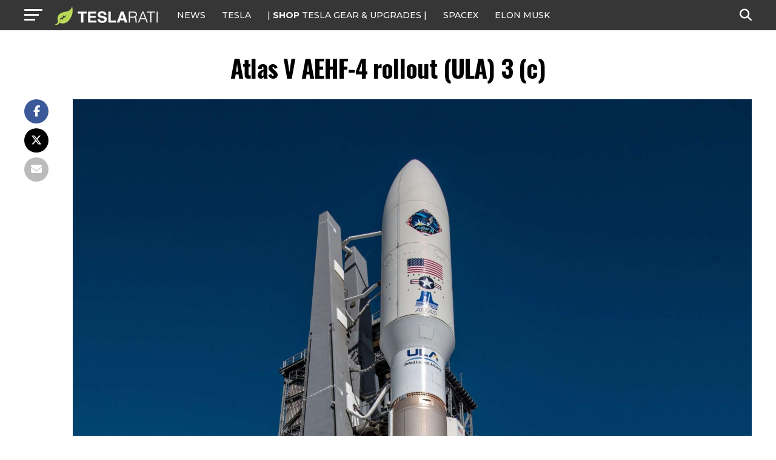

--- FILE ---
content_type: text/javascript;charset=UTF-8
request_url: https://jadserve.postrelease.com/t?ntv_mvi=&ntv_url=https%253A%252F%252Fwww.teslarati.com%252Fspacex-falcon-9-ula-launch-costs-30-percent-less-air-force-contracts%252Fatlas-v-aehf-4-rollout-ula-3-c%252F
body_size: 1553
content:
(function(){PostRelease.ProcessResponse({"version":"3","responseId":96792,"placements":[{"id":1074034,"selector":"article:nth-of-type(%p%) div.in-article-ad","injectionMode":1,"infScroll":{"position":1,"interval":1},"ads":[],"tracking":{"trackingBaseUrl":"https://jadserve.postrelease.com/trk.gif?ntv_ui\u003d06f4d2dd-710e-44a7-8d87-6273afdf0a3b\u0026ntv_fl\[base64]\u003d\u003d\u0026ntv_ht\u003d35dqaQA\u0026ntv_at\u003d","adVersionPlacement":"AAAAAAAAAAcmMQA","vcpmParams":{"minimumAreaViewable":0.5,"minimumExposedTime":1000,"checkOnFocus":true,"checkMinimumAreaViewable":false,"primaryImpressionURL":"https://jadserve.postrelease.com/trk.gif?ntv_at\u003d304\u0026ntv_ui\u003d06f4d2dd-710e-44a7-8d87-6273afdf0a3b\u0026ntv_a\u003dAAAAAAAAAAcmMQA\u0026ntv_ht\u003d35dqaQA\u0026ntv_fl\[base64]\u003d\u003d\u0026ord\u003d1874466619","adID":0}},"type":0,"integrationType":0},{"id":1054517,"selector":"#mvp-author-box-wrap","injectionMode":2,"ads":[],"tracking":{"trackingBaseUrl":"https://jadserve.postrelease.com/trk.gif?ntv_ui\u003d1e04efa7-4f76-44cc-b77f-fa849c499c17\u0026ntv_fl\[base64]\u003d\u003d\u0026ntv_ht\u003d35dqaQA\u0026ntv_at\u003d","adVersionPlacement":"AAAAAAAAAANRcQA","vcpmParams":{"minimumAreaViewable":0.5,"minimumExposedTime":1000,"checkOnFocus":true,"checkMinimumAreaViewable":false,"primaryImpressionURL":"https://jadserve.postrelease.com/trk.gif?ntv_at\u003d304\u0026ntv_ui\u003d1e04efa7-4f76-44cc-b77f-fa849c499c17\u0026ntv_a\u003dAAAAAAAAAANRcQA\u0026ntv_ht\u003d35dqaQA\u0026ntv_fl\[base64]\u003d\u003d\u0026ord\u003d-949845583","adID":0}},"type":0,"integrationType":0}],"trackingCode":"\u003cscript type\u003d\"text/javascript\"\u003entv.PostRelease.trackFirstPartyCookie(\u002702f9f109-a1d3-4d67-903a-c596ab31fdc8\u0027);\u003c/script\u003e","safeIframe":false,"placementForTracking":1054517,"isWebview":false,"responseConsent":{"usPrivacyApplies":false,"gdprApplies":false,"gppApplies":false},"flags":{"useObserverViewability":true,"useMraidViewability":false}});})();